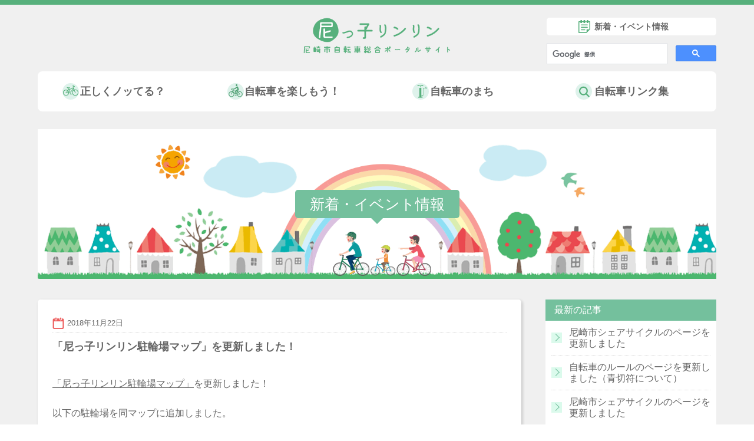

--- FILE ---
content_type: text/html; charset=UTF-8
request_url: https://ama-rin.info/news/20181122102726_307/
body_size: 4778
content:
<!DOCTYPE html>
<html lang="ja">
<head>
<meta charset="UTF-8">
<title>「尼っ子リンリン駐輪場マップ」を更新しました！ | 尼っ子リンリン～尼崎市自転車総合ポータルサイト～</title>
<meta http-equiv="X-UA-Compatible" content="IE=edge">
<meta name="viewport" content="width=device-width, initial-scale=1">
<meta name="keywords" content="尼っ子,リンリン,自転車,尼崎,ポータル,駅,駐輪,コース,ママチャリ,安全,事故,マップ,防犯,健康,ルール">
<meta name="description" content="">

<!-- ogp設定 -->
<meta property="og:site_name" content="尼っ子リンリン～尼崎市自転車総合ポータルサイト～">
<meta property="og:title" content="「尼っ子リンリン駐輪場マップ」を更新しました！ | 尼っ子リンリン～尼崎市自転車総合ポータルサイト～">
<meta property="og:type" content="article">
<meta property="og:url" content="https://ama-rin.info/news/20181122102726_307/">
<meta property="og:description" content="">
<meta property="og:image" content="https://ama-rin.info/ogp.png">
<meta name="twitter:card" content="summary">
<meta name="twitter:image" content="https://ama-rin.info/ogp.png">
<link rel="shortcut icon" href="/favicon.ico">
<link rel="apple-touch-icon" href="/apple-touch-icon.png">

<script src="https://ajax.googleapis.com/ajax/libs/jquery/1.12.4/jquery.min.js"></script>

<link rel="stylesheet" type="text/css" href="/css/style.css" media="all">
<script type="text/javascript" src="/js/base.js"></script>



<!-- Global site tag (gtag.js) - Google Analytics -->
<script async src="https://www.googletagmanager.com/gtag/js?id=UA-112897674-1"></script>
<script>
  window.dataLayer = window.dataLayer || [];
  function gtag(){dataLayer.push(arguments);}
  gtag('js', new Date());

  gtag('config', 'UA-112897674-1');
</script>
	<!--[if lt IE 9]>
		<script src="http://html5shim.googlecode.com/svn/trunk/html5.js"></script>
	<![endif]-->
</head>
<body class="news">
					

<div id="wrapper">
	<header id="header">
		<p id="headerLogo">
		        <a href="/"><img src="/img/common/header_logo.png" alt="尼っ子リンリン～尼崎市自転車総合ポータルサイト～"></a>
				</p>
				<nav id="gNav">
			<div id="menu-triggerBtn"><a class="menu-trigger" href="javascript:void(0)"><span></span><span></span><span></span></a></div>
			<ul id="gNavList">
				<li id="linkRule" class="gNavParent">
					<a href="/rule/">正しくノッてる？<span class="burger"></span></a>
					<ul class="gNavChild childRule">
						<li><a href="/rule/quiz/">自転車ルール・チャレンジテスト</a></li>
						<li><a href="/rule/laws/">自転車のルール</a></li>
						<li><a href="/rule/rulebook/">自転車交通安全ルールブック</a></li>
						<li><a href="/rule/accident/">小学校区別事故マップ</a></li>
						<li><a href="/rule/lock/">自転車の盗難対策</a></li>
						<li><a href="/rule/parking/">尼っ子リンリン駐車場マップ</a></li>
						<li><a href="/rule/sokokankyo/">自転車の走行環境</a></li>
					</ul>
				</li>
				<li id="linkFun" class="gNavParent">
					<a href="/fun/">自転車を楽しもう！<span class="burger"></span></a>
					<ul class="gNavChild childRule">
						<li><a href="/fun/cycle/">尼っ子リンリン散走マップ</a></li>
						<li><a href="/tokocycle/">尼っ子リンリン散走マップ投稿</a></li>
						<li><a href="/fun/station/">尼崎市リンリンステーション</a></li>
						<li><a href="/fun/experiment/">尼崎市シェアサイクル</a></li>
						<li><a href="/fun/rental/">尼っ子レンタサイクルマップ</a></li>
						<li><a href="/fun/ecology/">地球にやさしい自転車</a></li>
						<li><a href="/fun/health/">自転車健康法</a></li>
						<li><a href="/fun/route/">尼っ子サイクリングロードマップ</a></li>
					</ul>
				</li>
				<li id="linkTown" class="gNavParent">
					<a href="/town/">自転車のまち<span class="burger"></span></a>
					<ul class="gNavChild childRule">
						<li><a href="/comics/">自転車4コママンガ集</a></li>
						<li><a href="/town/movie/">動画チャンネル</a></li>
						<li><a href="/support/">まちのリンリン活動</a></li>
						<li><a href="/radio/">尼っ子リンリン ほぼ週刊読むラジオ</a></li>
						<li><a href="/town/develop/">自転車のまちづくり</a></li>
						<li><a href="/blog/">尼リン☆ダイアリー</a></li>
					</ul>
				</li>
				<li id="linkList" class="gNavParent">
					<a href="/list/">自転車リンク集<span class="burger"></span></a>
					<ul class="gNavChild childRule">
						<li><a href="/list/links/">尼っ子リンリンリンク集</a></li>
						<li><a href="/list/shops/">尼っ子自転車屋さんマップ</a></li>
					</ul>
				</li>
				<li id="linkNews" class="gNavParent"><a href="/news/">新着・イベント情報</a></li>
				<li id="searchBox">
				<script>
				  (function() {
					var cx = '007542552036215239617:tro6zuaxx9c';
					var gcse = document.createElement('script');
					gcse.type = 'text/javascript';
					gcse.async = true;
					gcse.src = 'https://cse.google.com/cse.js?cx=' + cx;
					var s = document.getElementsByTagName('script')[0];
					s.parentNode.insertBefore(gcse, s);
				  })();
				</script>
				<gcse:search></gcse:search>
				</li>
			</ul>
		</nav>	</header>

	<div id="content" class="site-content">
        <div class="contentIn">
		<p id="topH1"><a href="/"><img src="/img/index/ttl_index.png" alt="尼っ子リンリン～尼崎市自転車総合ポータルサイト～" /></a></p>
				<div id="topSearchLink">
			<div class="newsLink"><a href="/news/">新着・イベント情報</a></div>
			<script>
		 	(function() {
		  	var cx = '007542552036215239617:tro6zuaxx9c';
		  	var gcse = document.createElement('script');
		  	gcse.type = 'text/javascript';
		  	gcse.async = true;
		  	gcse.src = 'https://cse.google.com/cse.js?cx=' + cx;
		  	var s = document.getElementsByTagName('script')[0];
		  	s.parentNode.insertBefore(gcse, s);
			})();
			</script>
			<gcse:search></gcse:search>
		</div>
		<ul class="topMegaMenu">
			<li class="megaParent megaRule">
				<a href="/rule/">正しくノッてる？</a>
			</li>
			<li class="megaParent megaFun">
				<a href="/fun/">自転車を楽しもう！</a>
			</li>
			<li class="megaParent megaTown">
				<a href="/town/">自転車のまち</a>
			</li>
			<li class="megaParent megaList">
				<a href="/list/">自転車リンク集</a>
			</li>
		</ul> 
		<ul class="topMegaChild childRule">
			<li><a href="/rule/quiz/">自転車ルール・チャレンジテスト</a></li>
			<li><a href="/rule/laws/">自転車のルール</a></li>
			<li><a href="/rule/rulebook/">自転車交通安全ルールブック</a></li>
			<li><a href="/rule/accident/">小学校区別事故マップ</a></li>
			<li><a href="/rule/lock/">自転車の盗難対策</a></li>
			<li><a href="/rule/parking/">尼っ子リンリン駐車場マップ</a></li>
			<li><a href="/rule/sokokankyo/">自転車の走行環境</a></li>
		</ul>
		<ul class="topMegaChild childFun">
			<li><a href="/fun/cycle/">尼っ子リンリン散走マップ</a></li>
			<li><a href="/tokocycle/">尼っ子リンリン散走マップ投稿</a></li>
			<li><a href="/fun/station/">尼崎市リンリンステーション</a></li>
			<li><a href="/fun/experiment/">尼崎市シェアサイクル</a></li>
			<li><a href="/fun/rental/">尼っ子レンタサイクルマップ</a></li>
			<li><a href="/fun/ecology/">地球にやさしい自転車</a></li>
			<li><a href="/fun/health/">健康づくり・フレイル予防</a></li>
			<li><a href="/fun/route/">尼っ子サイクリングロードマップ</a></li>
		</ul>
		<ul class="topMegaChild childTown">
			<li><a href="/comics/">自転車4コママンガ集</a></li>
			<li><a href="/town/movie/">動画チャンネル</a></li>
			<li><a href="/support/">まちのリンリン活動</a></li>
			<li><a href="/radio/">尼っ子リンリン ほぼ週刊読むラジオ</a></li>
			<li><a href="/town/develop/">自転車のまちづくり</a></li>
			<li><a href="/blog/">尼リン☆ダイアリー</a></li>
		</ul>
		<ul class="topMegaChild childList">
			<li><a href="/list/links/">尼っ子リンリンリンク集</a></li>
			<li><a href="/list/shops/">尼っ子自転車屋さんマップ</a></li>
		</ul>		<div id="mainImgWrap">
			<div id="mainImg">
														<p class="mainImgTtl">新着・イベント情報</p>
					
										
				</div>
			<!-- /#mainImgWrap --></div>

<div id="content" class="site-content clearfix">

  
      <div id="main">
        
    <div class="main-inner">
    
    
            
    <article>
	<section>
	    		<p class="post_time">2018年11月22日</p>
		<h1 class="post-title" itemprop="headline">「尼っ子リンリン駐輪場マップ」を更新しました！</h1>
		<p><a href="https://ama-rin.info/rule/parking/" target="_blank" rel="noopener">「尼っ子リンリン駐輪場マップ」</a>を更新しました！<br /><br />以下の駐輪場を同マップに追加しました。　</p><p><br />・阪急武庫之荘駅<br />　武庫之荘駅前南口自転車駐車場<br />　<br />・阪急塚口駅<br />　阪急塚口駅南暫定自転車駐車場<br /><br />ご覧ください！</p>		
	</section>
   
    	<div class="post-footer">
		<div class="post_cat_list">
		<ul>
			<li><a href='/news_cat/news'>ニュース</a></li>		</ul>
		</div>
	</div>
	  
          </article>
	
	<div class="post-navi">
		<ul>
			<li class="float-l"><a href="https://ama-rin.info/news/20181106175136_299/" rel="prev"><span class="postTxt">「尼リン☆ダイアリー」を更新しました！</span></a></li>
			<li class="float-r"><a href="https://ama-rin.info/news/20181127092202_308/" rel="next"><span class="postTxt">「尼っ子自転車屋さんマップ」を更新しました！</span></a></li>
		</ul>
                        	</div>


    
            </div><!-- /main-inner -->
      
  </div><!-- /main -->
  <div id="side" class="col-md-4" role="complementary" itemscope="itemscope" itemtype="http://schema.org/WPSideBar">
    <div class="side-inner">
		<dl class="side_new_post">
		<dt>最新の記事</dt>
		<dd>
			<ul>
							<li><a href="https://ama-rin.info/news/20251126130749_1914/">尼崎市シェアサイクルのページを更新しました</a></li>
							<li><a href="https://ama-rin.info/news/20251031100440_1908/">自転車のルールのページを更新しました（青切符について）</a></li>
							<li><a href="https://ama-rin.info/news/20250909092422_1886/">尼崎市シェアサイクルのページを更新しました</a></li>
							<li><a href="https://ama-rin.info/news/20250904093301_1882/">尼リン☆ダイアリーを更新しました</a></li>
							<li><a href="https://ama-rin.info/news/20250709170718_1849/">尼リン☆ダイアリーを更新しました</a></li>
						</ul>
		</dd>
	</dl>
		<dl class="side_new_post">
		<dt>アーカイブ</dt>
		<dd>
			<ul>
				<li><a href='https://ama-rin.info/news/2025/11/'>2025年11月</a></li>
	<li><a href='https://ama-rin.info/news/2025/10/'>2025年10月</a></li>
	<li><a href='https://ama-rin.info/news/2025/09/'>2025年9月</a></li>
	<li><a href='https://ama-rin.info/news/2025/07/'>2025年7月</a></li>
	<li><a href='https://ama-rin.info/news/2025/06/'>2025年6月</a></li>
	<li><a href='https://ama-rin.info/news/2024/11/'>2024年11月</a></li>
	<li><a href='https://ama-rin.info/news/2024/06/'>2024年6月</a></li>
	<li><a href='https://ama-rin.info/news/2024/02/'>2024年2月</a></li>
	<li><a href='https://ama-rin.info/news/2023/11/'>2023年11月</a></li>
	<li><a href='https://ama-rin.info/news/2023/09/'>2023年9月</a></li>
	<li><a href='https://ama-rin.info/news/2023/08/'>2023年8月</a></li>
	<li><a href='https://ama-rin.info/news/2023/07/'>2023年7月</a></li>
	<li><a href='https://ama-rin.info/news/2023/05/'>2023年5月</a></li>
	<li><a href='https://ama-rin.info/news/2023/04/'>2023年4月</a></li>
	<li><a href='https://ama-rin.info/news/2023/03/'>2023年3月</a></li>
	<li><a href='https://ama-rin.info/news/2023/02/'>2023年2月</a></li>
	<li><a href='https://ama-rin.info/news/2023/01/'>2023年1月</a></li>
	<li><a href='https://ama-rin.info/news/2022/12/'>2022年12月</a></li>
	<li><a href='https://ama-rin.info/news/2022/11/'>2022年11月</a></li>
	<li><a href='https://ama-rin.info/news/2022/10/'>2022年10月</a></li>
	<li><a href='https://ama-rin.info/news/2022/09/'>2022年9月</a></li>
	<li><a href='https://ama-rin.info/news/2022/08/'>2022年8月</a></li>
	<li><a href='https://ama-rin.info/news/2022/07/'>2022年7月</a></li>
	<li><a href='https://ama-rin.info/news/2022/06/'>2022年6月</a></li>
	<li><a href='https://ama-rin.info/news/2022/05/'>2022年5月</a></li>
	<li><a href='https://ama-rin.info/news/2022/03/'>2022年3月</a></li>
	<li><a href='https://ama-rin.info/news/2022/02/'>2022年2月</a></li>
	<li><a href='https://ama-rin.info/news/2021/11/'>2021年11月</a></li>
	<li><a href='https://ama-rin.info/news/2021/10/'>2021年10月</a></li>
	<li><a href='https://ama-rin.info/news/2021/09/'>2021年9月</a></li>
	<li><a href='https://ama-rin.info/news/2021/07/'>2021年7月</a></li>
	<li><a href='https://ama-rin.info/news/2021/06/'>2021年6月</a></li>
	<li><a href='https://ama-rin.info/news/2021/03/'>2021年3月</a></li>
	<li><a href='https://ama-rin.info/news/2021/02/'>2021年2月</a></li>
	<li><a href='https://ama-rin.info/news/2021/01/'>2021年1月</a></li>
	<li><a href='https://ama-rin.info/news/2020/12/'>2020年12月</a></li>
	<li><a href='https://ama-rin.info/news/2020/11/'>2020年11月</a></li>
	<li><a href='https://ama-rin.info/news/2020/10/'>2020年10月</a></li>
	<li><a href='https://ama-rin.info/news/2020/09/'>2020年9月</a></li>
	<li><a href='https://ama-rin.info/news/2020/08/'>2020年8月</a></li>
	<li><a href='https://ama-rin.info/news/2020/07/'>2020年7月</a></li>
	<li><a href='https://ama-rin.info/news/2020/06/'>2020年6月</a></li>
	<li><a href='https://ama-rin.info/news/2020/05/'>2020年5月</a></li>
	<li><a href='https://ama-rin.info/news/2020/04/'>2020年4月</a></li>
	<li><a href='https://ama-rin.info/news/2020/03/'>2020年3月</a></li>
	<li><a href='https://ama-rin.info/news/2020/02/'>2020年2月</a></li>
	<li><a href='https://ama-rin.info/news/2020/01/'>2020年1月</a></li>
	<li><a href='https://ama-rin.info/news/2019/12/'>2019年12月</a></li>
	<li><a href='https://ama-rin.info/news/2019/11/'>2019年11月</a></li>
	<li><a href='https://ama-rin.info/news/2019/10/'>2019年10月</a></li>
	<li><a href='https://ama-rin.info/news/2019/09/'>2019年9月</a></li>
	<li><a href='https://ama-rin.info/news/2019/08/'>2019年8月</a></li>
	<li><a href='https://ama-rin.info/news/2019/07/'>2019年7月</a></li>
	<li><a href='https://ama-rin.info/news/2019/06/'>2019年6月</a></li>
	<li><a href='https://ama-rin.info/news/2019/05/'>2019年5月</a></li>
	<li><a href='https://ama-rin.info/news/2019/04/'>2019年4月</a></li>
	<li><a href='https://ama-rin.info/news/2019/03/'>2019年3月</a></li>
	<li><a href='https://ama-rin.info/news/2019/02/'>2019年2月</a></li>
	<li><a href='https://ama-rin.info/news/2019/01/'>2019年1月</a></li>
	<li><a href='https://ama-rin.info/news/2018/12/'>2018年12月</a></li>
	<li><a href='https://ama-rin.info/news/2018/11/'>2018年11月</a></li>
	<li><a href='https://ama-rin.info/news/2018/10/'>2018年10月</a></li>
	<li><a href='https://ama-rin.info/news/2018/08/'>2018年8月</a></li>
	<li><a href='https://ama-rin.info/news/2018/07/'>2018年7月</a></li>
	<li><a href='https://ama-rin.info/news/2018/06/'>2018年6月</a></li>
	<li><a href='https://ama-rin.info/news/2018/05/'>2018年5月</a></li>
	<li><a href='https://ama-rin.info/news/2018/04/'>2018年4月</a></li>
	<li><a href='https://ama-rin.info/news/2018/03/'>2018年3月</a></li>
	<li><a href='https://ama-rin.info/news/2018/02/'>2018年2月</a></li>
			</ul>
		</dd>
	</dl>
	<dl class="side_new_post">
		<dt>カテゴリ</dt>
		<dd>
			<ul>
				<li class="cat-item cat-item-24"><a href="https://ama-rin.info/news_cat/news/">ニュース</a>
</li>
			</ul>
		</dd>
	</dl>
    </div>
  </div><!-- /side -->
  
    

</div><!-- /content -->


        <ul id="contIndexMenu" class="clearfix">
				<li id="menuRule"><a href="/rule/">正しくノッてる？</a></li>
				<li id="menuFun"><a href="/fun/">自転車を楽しもう！</a></li>
				<li id="menuList"><a href="/list/">自転車リンク集</a></li>
				<li id="menuTown"><a href="/town/">自転車のまち</a></li>
			<!-- /#contIndexMenu --></ul>
		<!-- /.contentIn --></div>
		<div class="pageTop">
			<a href="#wrapper" id="totop">TO TOP</a>
		</div>
	</div><!-- #content -->
<!-- /#wrapper --></div>
<footer id="footer">
	<div id="footerLinks" class="contentIn">
		<ul class="fLinkList">
			<li><a href="/sitemap/">サイトマップ</a></li>
			<li><a href="/policy/">このサイトのご利用について</a></li>
			<li><a href="/privacy/">個人情報の取扱いについて</a></li>
		</ul>
	</div>
	<div class="copyright">
        <form action="https://www.login.secomtrust.net/customer/customer/pfw/CertificationPage.do" name="CertificationPageForm" method="post" target="_blank" style="margin:0;">
        <input type="image" src="/img/common/secom_s.gif" name="Sticker" alt="クリックして証明書の内容をご確認ください" oncontextmenu="return false;" />
        <input type="hidden" name="Req_ID" value="8007372758" /></form>
	    <p class="mt10">Copyright (C) Amagasaki City, All Rights Reserved.</p>
	</div>
</footer>
</body>
</html>



--- FILE ---
content_type: application/x-javascript
request_url: https://ama-rin.info/js/base.js
body_size: 1044
content:
/* gNav */
jQuery(document).ready(function($){
	$('.menu-trigger').on('click', function() {
		$(this).toggleClass('active');
		$('#gNav').toggleClass('active');
		$('#gNavList').fadeToggle();
		
		return false;
	});
});
/* ページのトップへ */
jQuery(document).ready(function($){
    var topBtn = $('.pageTop');    
    topBtn.hide();
    //スクロールが100に達したらボタン表示
    $(window).scroll(function () {
        if ($(this).scrollTop() > 100) {
            topBtn.fadeIn();
        } else {
            topBtn.fadeOut();
        }
    });
    //スクロールしてトップ
    topBtn.click(function () {
        $('body,html').animate({
            scrollTop: 0
        }, 500);
        return false;
    });
});
/* スムーススクロール */
jQuery(document).ready(function($){
   // #で始まるアンカーをクリックした場合に処理
   $('a[href^="#"]').click(function() {
      // スクロールの速度
      var speed = 400; // ミリ秒
      // アンカーの値取得
      var href= $(this).attr('href');
      // 移動先を取得
      var target = $(href == "#" || href == "" ? 'html' : href);
      // 移動先を数値で取得
      var position = target.offset().top;
      // スムーススクロール
      $('body,html').animate({scrollTop:position}, speed, 'swing');
      return false;
   });
});
/* print用 */
jQuery(document).ready(function(){
	var userAgent = window.navigator.userAgent.toLowerCase();
	if(userAgent.indexOf('msie') != -1 || userAgent.indexOf('trident') != -1) {
		$('#wrapper,#footer').wrapAll('<div id="wrapPrint"></div>');
	}
});
/* PCメガメニュー用 */
jQuery(document).ready(function(){
	$('.megaRule a').hover(function() {
		$('.topMegaChild').hide();
		$('.childRule').show();
	});
	$('.megaFun a').hover(function() {
		$('.topMegaChild').hide();
		$('.childFun').show();
	});
	$('.megaTown a').hover(function() {
		$('.topMegaChild').hide();
		$('.childTown').show();
	});
	$('.megaList a').hover(function() {
		$('.topMegaChild').hide();
		$('.childList').show();
	});
	$('div').not('.topMegaMenu, .topMegaChild').hover(function() {
		$('.topMegaChild').hide();
	});
});
/* スマホバーガーメニュー用 */
jQuery(document).ready(function(){
	$('#gNavList .burger').on("click",function(){
		$(this).toggleClass('open');
		$(this).parent().toggleClass('open');
		$(this).parent().next().slideToggle();
		return false;
	});
});

--- FILE ---
content_type: image/svg+xml
request_url: https://ama-rin.info/img/common/menu_icon_fun.svg
body_size: 2640
content:
<?xml version="1.0" encoding="utf-8"?>
<!-- Generator: Adobe Illustrator 27.6.1, SVG Export Plug-In . SVG Version: 6.00 Build 0)  -->
<svg version="1.1" id="レイヤー_1" xmlns="http://www.w3.org/2000/svg" xmlns:xlink="http://www.w3.org/1999/xlink" x="0px"
	 y="0px" viewBox="0 0 71.6 71.6" style="enable-background:new 0 0 71.6 71.6;" xml:space="preserve">
<style type="text/css">
	.st0{fill:#DEF2EB;}
	.st1{fill:#51A175;}
</style>
<circle class="st0" cx="35.8" cy="35.8" r="35.8"/>
<g>
	<g>
		<g>
			<g>
				<path class="st1" d="M53.8,35.7c-2.3,0-4.5,0.7-6.3,1.8l-1.6-2.1c-0.1-0.1-0.2-0.2-0.3-0.2l3.2-5.5c0.4-0.6,0.1-1.4-0.5-1.8
					c-0.6-0.4-1.4-0.1-1.8,0.5L43,34.6l-17.8-3.4l1.2-3.3c0.2-0.5,0.2-1.2-0.3-2c-0.8-1.2-2.5-2-5.2-2.2c-0.2,0-2-0.4-3.2,0.6
					c-0.5,0.4-1.1,1.1-1.2,2.3c-0.1,0.4-0.1,1.4,0.6,2.3c0.6,0.8,1.6,1.3,2.9,1.4c0.7,0.1,1.3-0.5,1.4-1.2c0.1-0.7-0.5-1.3-1.2-1.4
					c-0.5,0-0.9-0.2-1-0.4c-0.1-0.1-0.1-0.4-0.1-0.4c0-0.1,0-0.1,0-0.2c0-0.2,0.1-0.4,0.1-0.4c0.2-0.2,0.8-0.2,1.3-0.1
					c2.5,0.3,3.2,0.8,3.4,1l-3.2,8.9c-0.9-0.2-1.9-0.4-2.9-0.4c-6.7,0-12.1,5.4-12.1,12.1s5.4,12.1,12.1,12.1s12.1-5.4,12.1-12.1
					c0-1.9-0.4-3.6-1.2-5.2l6.9,6.4c0.2,0.2,0.6,0.3,0.9,0.3h5.2c0.8,5.9,5.8,10.6,12,10.6c6.7,0,12.1-5.4,12.1-12.1
					S60.4,35.7,53.8,35.7z M51.2,46.8h-6.8c0.2-2.2,1.2-4.1,2.6-5.6L51.2,46.8z M45.4,39.1c-2.1,2-3.4,4.7-3.7,7.7H39l5.2-9.2
					L45.4,39.1z M17.8,57.3c-5.2,0-9.5-4.3-9.5-9.5s4.3-9.5,9.5-9.5c0.7,0,1.3,0.1,2,0.2l-3.4,9.4c-0.2,0.7,0.1,1.4,0.8,1.7
					c0.1,0.1,0.3,0.1,0.4,0.1c0.5,0,1-0.3,1.2-0.9l3.4-9.4c3,1.6,5.1,4.8,5.1,8.4C27.3,53.1,23.1,57.3,17.8,57.3z M24.1,34.8
					l0.3-1.2L41.6,37l-5.3,9.2L24.1,34.8z M53.8,57.3c-4.7,0-8.6-3.5-9.4-8h9.4c0.5,0,0.9-0.3,1.2-0.7c0.2-0.4,0.2-1-0.1-1.4
					L49,39.6c1.4-0.8,3-1.3,4.8-1.3c5.2,0,9.5,4.3,9.5,9.5S59,57.3,53.8,57.3z"/>
			</g>
			<path class="st1" d="M39.1,51.8h-6c-0.7,0-1.3,0.6-1.3,1.3c0,0.7,0.6,1.3,1.3,1.3h6c0.7,0,1.3-0.6,1.3-1.3
				C40.4,52.4,39.9,51.8,39.1,51.8z"/>
		</g>
	</g>
	<g>
		<path class="st1" d="M40,12.7c2.1,0,3.8-1.7,3.8-3.8C43.8,6.7,42.1,5,40,5s-3.8,1.7-3.8,3.8C36.1,11,37.8,12.7,40,12.7z"/>
		<path class="st1" d="M49.5,25.7l-3.2-9.2c-0.3-0.9-1-1.5-1-1.5c-1.2-0.9-2.2-0.6-2.6-0.6c-1,0.1-3.4,1.4-3.4,1.4
			c-0.5,0.2-1.1,0.8-1.1,0.8l-5.4,5.2c-0.6,0.7-1,0.6-1,0.6l-6.6,1.8c-1.4,0.6-1,2-1,2c0.4,1.8,2.3,1.3,2.3,1.3l6.7-1.6
			c0.8-0.1,1.3-0.5,1.3-0.5l5.6-4.4c1.4-1.3,1.8,0,1.8,0l1.6,4.6c0.3,0.9-0.6,1.3-0.6,1.3L34,32.8c-0.7,0.6-0.5,2-0.5,2l2,13.3
			c0.5,1.4,1.9,1.3,1.9,1.3c1.7-0.2,1.7-1.9,1.7-1.9l-0.9-11.1c-0.1-0.7,0.4-0.9,0.4-0.9l9.6-5.8C50.2,28.4,49.5,25.7,49.5,25.7z"/>
	</g>
</g>
</svg>


--- FILE ---
content_type: image/svg+xml
request_url: https://ama-rin.info/img/common/menu_icon_town.svg
body_size: 1263
content:
<?xml version="1.0" encoding="utf-8"?>
<!-- Generator: Adobe Illustrator 27.6.1, SVG Export Plug-In . SVG Version: 6.00 Build 0)  -->
<svg version="1.1" id="レイヤー_1" xmlns="http://www.w3.org/2000/svg" xmlns:xlink="http://www.w3.org/1999/xlink" x="0px"
	 y="0px" viewBox="0 0 71.6 71.6" style="enable-background:new 0 0 71.6 71.6;" xml:space="preserve">
<style type="text/css">
	.st0{fill:#DEF2EB;}
	.st1{fill:#57B07C;}
</style>
<circle class="st0" cx="35.8" cy="35.8" r="35.8"/>
<g>
	<rect x="30.4" y="20.6" class="st1" width="8.6" height="41.3"/>
	<rect x="25.2" y="59.2" class="st1" width="19" height="3.6"/>
	<rect x="22.3" y="8.8" class="st1" width="8.1" height="3.6"/>
	<rect x="39" y="8.8" class="st1" width="8.1" height="3.6"/>
	<rect x="29.7" y="9.7" class="st1" width="10.2" height="1.9"/>
	
		<rect x="30.9" y="13.6" transform="matrix(-1.836970e-16 1 -1 -1.836970e-16 49.32 -20.2128)" class="st1" width="7.7" height="1.9"/>
	<path class="st1" d="M38.3,56.8h4.6c0,0,4.7-0.1,4.7-5.1V26.5c0,0-0.2-2.8,3.5-2.8h1.5V22h-2.8c0,0-4,0.5-4,4.5v23.8
		c0,0,0.4,4.3-4,4.3h-3.5V56.8z"/>
	<rect x="54.3" y="21.9" class="st1" width="8.5" height="1.7"/>
	<polygon class="st1" points="62.9,23.6 56.1,18.4 56.1,15.8 62.9,21 	"/>
</g>
</svg>


--- FILE ---
content_type: image/svg+xml
request_url: https://ama-rin.info/img/common/menu_icon_rule.svg
body_size: 5013
content:
<?xml version="1.0" encoding="utf-8"?>
<!-- Generator: Adobe Illustrator 27.6.1, SVG Export Plug-In . SVG Version: 6.00 Build 0)  -->
<svg version="1.1" id="レイヤー_1" xmlns="http://www.w3.org/2000/svg" xmlns:xlink="http://www.w3.org/1999/xlink" x="0px"
	 y="0px" viewBox="0 0 71.6 71.6" style="enable-background:new 0 0 71.6 71.6;" xml:space="preserve">
<style type="text/css">
	.st0{fill:#DEF2EB;}
	.st1{fill:#57B07C;}
</style>
<circle class="st0" cx="35.8" cy="35.8" r="35.8"/>
<g>
	<path class="st1" d="M65.3,31.4c-2.5-2.5-5.9-4-9.7-4c-1.2,0-2.4,0.2-3.5,0.5l-4.2-10.6l1-0.4l0.8-0.3l0.4-0.1l0,0
		c0.2,0.3,0.5,0.4,0.8,0.4c0.2,0,0.4-0.1,0.6-0.2l1.6-1.1c0.2-0.2,0.4-0.4,0.4-0.6v0h0c0,0,0,0,0,0c0-0.1,0.1-0.2,0.1-0.4
		c0-0.1,0-0.2,0.1-0.3h0l0-0.1l0-0.1v-0.2c0-0.4-0.2-0.8-0.6-0.9c0,0,0,0,0,0l-6.9-3.1v0c-0.1-0.1-0.3-0.1-0.4-0.1
		c-0.4,0-0.7,0.2-0.9,0.5l-0.7,1.1C44,11.3,44,11.5,44,11.7c0,0.1,0,0.2,0,0.3c0.1,0.3,0.3,0.5,0.5,0.6l0,0l2.7,1.4L45,14.9
		c-0.7,0.3-1.1,1.1-0.8,1.8l1.6,4L29.2,26l-1.3-4h4.2c0.2,0,0.4-0.1,0.6-0.2c0.3-0.2,0.5-0.5,0.5-0.9l0-0.1l0,0L33,20.2
		c-0.1-0.9-0.9-1.6-1.8-1.6l-10.7-0.5h-0.1c-0.3,0-0.7,0.2-0.8,0.5l0,0l-0.1,0.1l0,0l-0.1,0.1l0,0v0c-0.1,0.2-0.2,0.4-0.2,0.5
		l-0.1,0.2l0,0l0,0l0,0v0c0,0.1-0.1,0.2-0.1,0.4c0,0.4,0.2,0.8,0.6,0.9l3.9,1.8c0.1,0.1,0.3,0.1,0.4,0.1c0.1,0,0.2,0,0.4-0.1
		l0.3-0.1l1.5,4.5l-3.1,3.7c-2.1-1.5-4.8-2.4-7.6-2.4c-3.6,0-6.9,1.5-9.3,3.8c-2.4,2.4-3.8,5.7-3.8,9.3c0,3.6,1.5,6.9,3.8,9.3
		c2.4,2.4,5.7,3.8,9.3,3.8c3.6,0,6.9-1.5,9.3-3.8c2.1-2.1,3.6-5,3.8-8.2h0l1,0.1c-0.1-0.2-0.1-0.3-0.1-0.5c0-0.1,0-0.1,0-0.2l0-0.1
		c0-0.1,0-0.2,0-0.3c0-0.2,0-0.4,0.1-0.6c0-0.1,0-0.2,0.1-0.3c0-0.1,0-0.1,0.1-0.2c0.1-0.2,0.1-0.4,0.2-0.5l-1.1-0.1l-0.2,0
		c-0.3-2.8-1.6-5.4-3.4-7.3l2-2.4l0,0.1l0.3-0.4l2.4,7.6l0.3,0.8l0.3,1c0.1-0.1,0.3-0.3,0.4-0.3C31,39,31,39,31.1,39
		c0.1-0.1,0.2-0.1,0.3-0.1c0.2-0.1,0.4-0.2,0.6-0.2c0.1,0,0.2,0,0.3-0.1c0.1,0,0.1,0,0.2,0h0.1c0.1,0,0.2,0,0.3,0c0,0,0.1,0,0.1,0
		l-0.3-1l-0.3-0.8l-2.6-8.2l17-5.4l0,0.1L34.6,37.2l-0.6,0.6l-0.7,0.8c0.2,0,0.4,0.1,0.5,0.2c0.1,0,0.1,0.1,0.2,0.1
		c0.1,0.1,0.2,0.1,0.3,0.2c0,0,0,0,0,0c0.2,0.1,0.3,0.2,0.5,0.4c0.1,0.1,0.2,0.2,0.2,0.3c0,0.1,0.1,0.1,0.1,0.1
		c0.1,0.1,0.2,0.3,0.3,0.5l0.7-0.8l0.6-0.6L48,26.1l1.2,2.9c-1.2,0.6-2.3,1.5-3.3,2.4c-2.5,2.5-4,5.9-4,9.7c0,3.8,1.5,7.2,4,9.7
		c2.5,2.5,5.9,4,9.7,4c3.8,0,7.2-1.5,9.7-4c2.4-2.4,3.9-5.6,4-9.2h0v-1h0C69.1,37,67.6,33.7,65.3,31.4z M26.8,22l1,3.3l-1.1,0.4
		l-1-3.2L26.8,22z M15.5,52.1c-2.9,0-5.5-1.2-7.4-3.1c-1.9-1.9-3.1-4.5-3.1-7.4c0-2.9,1.2-5.5,3.1-7.4c1.9-1.9,4.5-3.1,7.4-3.1
		c2.2,0,4.2,0.7,5.9,1.8l-4.9,5.9c0.2,0.1,0.3,0.1,0.5,0.2c0.1,0.1,0.3,0.2,0.4,0.3c0.2,0.1,0.3,0.3,0.4,0.5
		c0.2,0.2,0.3,0.5,0.4,0.7c0.1,0.2,0.1,0.4,0.2,0.6c0,0.1,0,0.3,0,0.4v0.1c0,0.2,0,0.4-0.1,0.5l7.6,0.3c-0.2,2.5-1.3,4.8-3,6.4
		C21,51,18.4,52.1,15.5,52.1z M19.4,39.6l4-4.8c1.2,1.4,2.1,3.2,2.4,5.1L19.4,39.6z M46.5,19.7l-1.4-3.4c-0.1-0.2,0-0.4,0.2-0.5
		l2.2-0.9l0.8-0.3l0.4,0.2l0.2,0.2l0.2,0.4l-0.8,0.3l-1.6,0.7c-0.2,0.1-0.3,0.3-0.2,0.5l0.9,2.4L46.5,19.7z M50.2,31.4l3.1,7.8
		c0.1-0.1,0.2-0.3,0.4-0.4c0.1-0.1,0.3-0.2,0.4-0.3c0.2-0.1,0.4-0.2,0.6-0.3c0.2-0.1,0.3-0.1,0.5-0.1c0.1,0,0.2,0,0.4,0
		c0.1,0,0.1,0,0.2,0l-3.1-7.8c0.9-0.2,1.9-0.4,2.9-0.4c3.1,0,5.8,1.2,7.8,3.2c2,2,3.2,4.8,3.2,7.8c0,3.1-1.2,5.8-3.2,7.8
		c-2,2-4.8,3.2-7.8,3.2c-3.1,0-5.8-1.2-7.8-3.2c-2-2-3.2-4.8-3.2-7.8c0-3.1,1.2-5.8,3.2-7.8C48.5,32.5,49.3,31.9,50.2,31.4z"/>
	<path class="st1" d="M16.7,40.2c-0.1-0.1-0.3-0.2-0.4-0.3c-0.2-0.1-0.4-0.1-0.6-0.1c-0.1,0-0.1,0-0.2,0c-1,0-1.9,0.8-1.9,1.9
		c0,1,0.8,1.9,1.9,1.9c0.8,0,1.6-0.5,1.8-1.3c0.1-0.2,0.1-0.3,0.1-0.5c0,0,0,0,0-0.1c0-0.2,0-0.3-0.1-0.5
		C17.3,40.8,17,40.5,16.7,40.2z"/>
	<path class="st1" d="M55.6,43c1,0,1.9-0.8,1.9-1.9c0-0.8-0.5-1.5-1.2-1.8c-0.2-0.1-0.4-0.1-0.6-0.1h-0.1c-0.2,0-0.3,0-0.5,0.1
		c-0.2,0-0.4,0.1-0.6,0.2c-0.2,0.1-0.3,0.2-0.4,0.4c-0.2,0.2-0.3,0.4-0.3,0.6c-0.1,0.2-0.1,0.4-0.1,0.6C53.7,42.1,54.5,43,55.6,43z"
		/>
	<path class="st1" d="M40.2,46.9l-1.8,0.1l-0.1-0.1l-0.8-1.1l-2-2.8L35,42.5l-0.3-0.3l0-0.2v-0.1c0-0.2-0.1-0.4-0.1-0.6
		c0,0,0-0.1,0-0.1c0,0,0,0,0,0c0-0.2-0.1-0.3-0.2-0.4c-0.1-0.1-0.1-0.2-0.2-0.3c0,0-0.1-0.1-0.1-0.1c-0.1-0.2-0.3-0.3-0.5-0.4
		c0,0-0.1,0-0.1-0.1c-0.1,0-0.1-0.1-0.2-0.1c-0.1,0-0.2-0.1-0.2-0.1c-0.1,0-0.2-0.1-0.3-0.1h0l-0.1,0h-0.3c0,0-0.1,0-0.1,0
		c-0.2,0-0.4,0.1-0.6,0.2c0,0-0.1,0-0.1,0.1c-0.1,0.1-0.2,0.1-0.3,0.2c-0.1,0.1-0.1,0.1-0.2,0.2c-0.1,0.1-0.2,0.2-0.3,0.4
		c-0.1,0.1-0.1,0.3-0.2,0.5c0,0,0,0,0,0.1c-0.1,0.2-0.1,0.4-0.1,0.6c0,0,0,0.1,0,0.1V42c0,0.1,0,0.2,0.1,0.3
		c0.1,0.2,0.2,0.4,0.3,0.5c0.2,0.2,0.4,0.5,0.6,0.6c0.1,0.1,0.2,0.2,0.3,0.3c0,0,0,0,0.1,0c0.1,0.1,0.2,0.1,0.3,0.1
		c0.1,0,0.2,0.1,0.2,0.1l0.1,0l0.2,0.3l0.3,0.5l1.7,2.3l0,0.1l-0.2,0c-0.2,0-0.3,0.2-0.3,0.3v1.2l0.1,0.2l0.2,0.1l0.5,0v0.4l0.1,0.2
		l0.2,0.1l3.8-0.2c0.2,0,0.3-0.1,0.3-0.3v-0.4l0.6,0c0.2,0,0.3-0.2,0.3-0.3v-1.2L40.4,47L40.2,46.9z M33.5,43.5c0,0,0.1,0,0.1-0.1
		c0.1-0.1,0.3-0.2,0.4-0.3l0.1-0.1l0.3,0.4l0.3,0.4l1.9,2.5l0.5,0.6l-1,0l-0.5-0.6l-1.5-2.1l-0.3-0.4L33.5,43.5z"/>
</g>
</svg>
